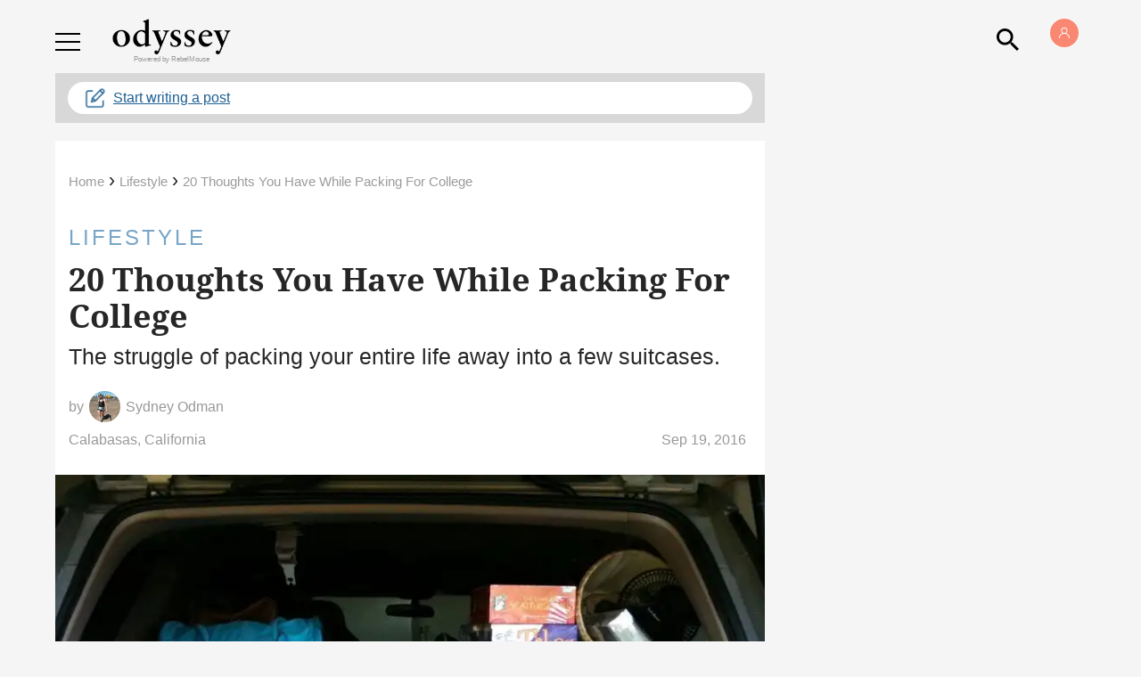

--- FILE ---
content_type: application/javascript; charset=utf-8
request_url: https://fundingchoicesmessages.google.com/f/AGSKWxVcOlS_vMZ5_Pd2QxE0CJ-jggEOYg1gKq5hh3q3JcEiQYR4JWWOpD4-Aw2qruM2JDxi1g_aiX-h0vauuhTKSbJMrJkzAzXn_tg7okGB2yNb3fAfZxRwgBHly8c1iU0ZekacGsSjszDt2cR4cA4LEcpYNeQB1f3sDPrMndl1NqTLJxmUPRLINokfwIJl/_-728.90./topad_/ads/dfp./box_ad_-scrollads.
body_size: -1290
content:
window['f4a46fcb-88dd-48e7-a86d-48a14683c08d'] = true;

--- FILE ---
content_type: application/javascript; charset=utf-8
request_url: https://fundingchoicesmessages.google.com/f/AGSKWxW92Uw79dCBkey_n5NaiJ2pybWsK-WpD4nttfAlyD9bmFfScU_aZfKPM4VkFKuyJtiFU_ZMXsnQIWtQLUR_YWSPSxIZ1VNyDhfUucN7w5xP4dDwjrBpwF-DeLEEZ0D3FPDLmbjYPQ==?fccs=W251bGwsbnVsbCxudWxsLG51bGwsbnVsbCxudWxsLFsxNzY5MDMyNzk3LDY0ODAwMDAwMF0sbnVsbCxudWxsLG51bGwsW251bGwsWzcsNl0sbnVsbCxudWxsLG51bGwsbnVsbCxudWxsLG51bGwsbnVsbCxudWxsLG51bGwsMV0sImh0dHBzOi8vd3d3LnRoZW9keXNzZXlvbmxpbmUuY29tLzIwLXRob3VnaHRzLXdoaWxlLXBhY2tpbmctY29sbGVnZSIsbnVsbCxbWzgsIjlvRUJSLTVtcXFvIl0sWzksImVuLVVTIl0sWzE2LCJbMSwxLDFdIl0sWzE5LCIyIl0sWzE3LCJbMF0iXSxbMjQsIiJdLFsyOSwiZmFsc2UiXV1d
body_size: 121
content:
if (typeof __googlefc.fcKernelManager.run === 'function') {"use strict";this.default_ContributorServingResponseClientJs=this.default_ContributorServingResponseClientJs||{};(function(_){var window=this;
try{
var qp=function(a){this.A=_.t(a)};_.u(qp,_.J);var rp=function(a){this.A=_.t(a)};_.u(rp,_.J);rp.prototype.getWhitelistStatus=function(){return _.F(this,2)};var sp=function(a){this.A=_.t(a)};_.u(sp,_.J);var tp=_.ed(sp),up=function(a,b,c){this.B=a;this.j=_.A(b,qp,1);this.l=_.A(b,_.Pk,3);this.F=_.A(b,rp,4);a=this.B.location.hostname;this.D=_.Fg(this.j,2)&&_.O(this.j,2)!==""?_.O(this.j,2):a;a=new _.Qg(_.Qk(this.l));this.C=new _.dh(_.q.document,this.D,a);this.console=null;this.o=new _.mp(this.B,c,a)};
up.prototype.run=function(){if(_.O(this.j,3)){var a=this.C,b=_.O(this.j,3),c=_.fh(a),d=new _.Wg;b=_.hg(d,1,b);c=_.C(c,1,b);_.jh(a,c)}else _.gh(this.C,"FCNEC");_.op(this.o,_.A(this.l,_.De,1),this.l.getDefaultConsentRevocationText(),this.l.getDefaultConsentRevocationCloseText(),this.l.getDefaultConsentRevocationAttestationText(),this.D);_.pp(this.o,_.F(this.F,1),this.F.getWhitelistStatus());var e;a=(e=this.B.googlefc)==null?void 0:e.__executeManualDeployment;a!==void 0&&typeof a==="function"&&_.To(this.o.G,
"manualDeploymentApi")};var vp=function(){};vp.prototype.run=function(a,b,c){var d;return _.v(function(e){d=tp(b);(new up(a,d,c)).run();return e.return({})})};_.Tk(7,new vp);
}catch(e){_._DumpException(e)}
}).call(this,this.default_ContributorServingResponseClientJs);
// Google Inc.

//# sourceURL=/_/mss/boq-content-ads-contributor/_/js/k=boq-content-ads-contributor.ContributorServingResponseClientJs.en_US.9oEBR-5mqqo.es5.O/d=1/exm=ad_blocking_detection_executable,kernel_loader,loader_js_executable/ed=1/rs=AJlcJMwtVrnwsvCgvFVyuqXAo8GMo9641A/m=cookie_refresh_executable
__googlefc.fcKernelManager.run('\x5b\x5b\x5b7,\x22\x5b\x5bnull,\\\x22theodysseyonline.com\\\x22,\\\x22AKsRol9GI_f2NqF2vydLiEPrLLsNeszYD4uUpx_0YDFCsza5rqStHFHWCWc-654GbURCHrLpvELuPUMu6lAO1ShoMu3cyAbcZl0mfkIFbaKCAp_3Dd3646sTVRRiXZzplb2eNJo1JR6XqGWrbUCxFentixtC0G-rXw\\\\u003d\\\\u003d\\\x22\x5d,null,\x5b\x5bnull,null,null,\\\x22https:\/\/fundingchoicesmessages.google.com\/f\/AGSKWxXMdR89Gsceh-HtAVKxXyxKafppwoQQ38BNUUd0YPgEubkL9CQgxLRDs_sq3Yy1YbBTpMZK-SPcSCsw1Dzs1uhgajdXsumTWcOfHoa8CtzWZY-jS5-X9yG0lBF6PO3AcRlsiTR-Ow\\\\u003d\\\\u003d\\\x22\x5d,null,null,\x5bnull,null,null,\\\x22https:\/\/fundingchoicesmessages.google.com\/el\/AGSKWxWPFL9jwhwQ9WJWXg6_ajjkVSio8w8xpSc0Ski4s5wg0bmYUwfiAU-VflRIX7R-oB8QTSQBj47EBu1cz7YEmaH2zXzcZ_66dRIk2b-xQC2RB7O_uwi9QVrObDGxVUKiixdMBP_j0Q\\\\u003d\\\\u003d\\\x22\x5d,null,\x5bnull,\x5b7,6\x5d,null,null,null,null,null,null,null,null,null,1\x5d\x5d,\x5b3,1\x5d\x5d\x22\x5d\x5d,\x5bnull,null,null,\x22https:\/\/fundingchoicesmessages.google.com\/f\/AGSKWxWsQhPwA1oBU6ysLKTlb_uL9ak6A-36ZdQynlKj0D0af9IDfdcAnHaJuzJ6A7PBHRi6F25ulbqyyLbtFT3fFsrziHe-jFG6hRvRWoSc3wWhM-oBQE8iBgZlJQfeHmhvWA0N9oWGEg\\u003d\\u003d\x22\x5d\x5d');}